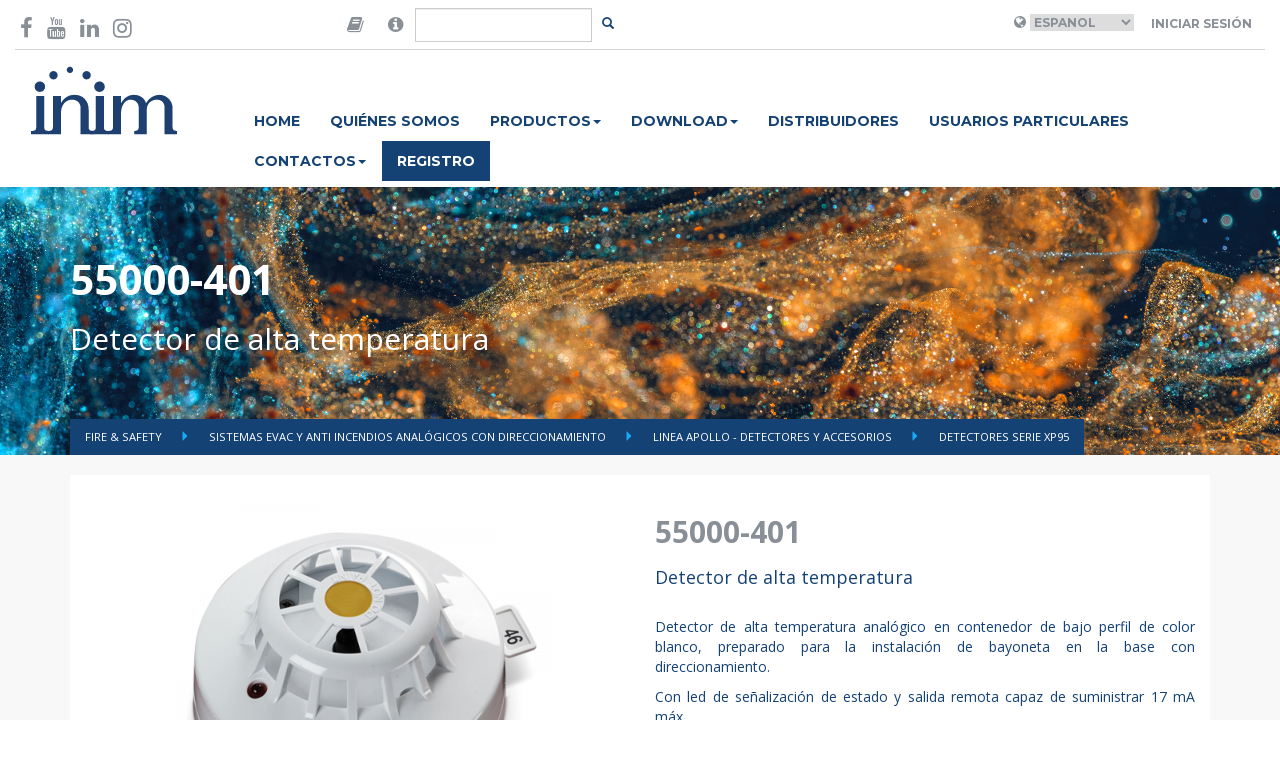

--- FILE ---
content_type: text/html; charset=UTF-8
request_url: https://www.inim.biz/es/linea-apollo-detectores-y-accesorios/sistemas-analogicos-con-direccionamiento/deteccion-de-incendios/detectores-serie-xp95/55000-401
body_size: 7217
content:


<!doctype html>
<html lang="en">
    <head>

        <script id="Cookiebot" src="https://consent.cookiebot.com/uc.js" data-cbid="b88e4a90-cc78-4ee0-ae34-8e395b4f941a" data-blockingmode="auto" type="text/javascript"></script>

        <meta charset="utf-8">
        <meta name="viewport" content="width=device-width, initial-scale=1.0">
        <meta http-equiv="X-UA-Compatible" content="IE=edge">

        <meta name="title" content="55000-401">
    
        <meta name="description" content="Detector de alta temperatura analógico en contenedor de bajo perfil de color blanco, preparado para la instalación de bayoneta en la base con direccionamiento. Con led de señalización de...">
    
        <meta name="image" content="https://www.inim.biz/upload/files/5a22f253abcae.png">
    

        <meta property="twitter:card" content="Passion for Security">
    <meta property="twitter:site" content="@InimElectronics">
    <meta property="twitter:title" content="55000-401">
    <meta property="twitter:description" content="Detector de alta temperatura analógico en contenedor de bajo perfil de color blanco, preparado para la instalación de bayoneta en la base con direccionamiento. Con led de señalización de...">
    <meta property="twitter:creator" content="@InimElectronics">
    <meta property="twitter:image:src" content="https://www.inim.biz/upload/files/5a22f253abcae.png">
    <meta property="twitter:domain" content="www.inim.biz">
    
        <meta property="og:url" content="https://www.inim.biz/es/linea-apollo-detectores-y-accesorios/sistemas-analogicos-con-direccionamiento/deteccion-de-incendios/detectores-serie-xp95/55000-401">
    <meta property="og:title" content="55000-401">
    <meta property="og:description" content="Detector de alta temperatura analógico en contenedor de bajo perfil de color blanco, preparado para la instalación de bayoneta en la base con direccionamiento. Con led de señalización de...">
    <meta property="og:type" content="website">
    <meta property="og:image" content="https://www.inim.biz/upload/files/5a22f253abcae.png">
    <meta property="og:site_name" content="Inim Electronics">
    

        <link rel="icon" type="image/png" href="https://www.inim.biz/assets/images/favicon.png">
        <title>
                         55000-401
                    </title>
                <link rel="canonical" href="https://www.inim.biz/es/linea-apollo-detectores-y-accesorios/sistemas-analogicos-con-direccionamiento/deteccion-de-incendios/detectores-serie-xp95/55000-401" />
        
                                <link rel="alternate" hreflang="it" href="https://www.inim.biz/it/linea-apollo-rivelatori-e-accessori/sistemi-analogici-indirizzati/antincendio/rivelatori-serie-xp95/55000-401" />
                        <link rel="alternate" hreflang="en" href="https://www.inim.biz/en/apollo-line-detectors-and-accessories/analogic-systems-addressed/fire-detection/xp95-series-detectors/55000-401" />
                        <link rel="alternate" hreflang="es" href="https://www.inim.biz/es/linea-apollo-detectores-y-accesorios/sistemas-analogicos-con-direccionamiento/deteccion-de-incendios/detectores-serie-xp95/55000-401" />
                        <link rel="alternate" hreflang="de" href="https://www.inim.biz/de/linie-apollo-melder-und-zubehoer/adressierbare-analoge-systeme/brandmeldung/melder-serie-xp95/55000-401" />
                        <link rel="alternate" hreflang="fr" href="https://www.inim.biz/fr/ligne-apollo-detecteurs-et-accessoires/systemes-analogiques-adresses/detection-incendie/detecteurs-serie-xp95/55000-401" />
                        <link rel="alternate" hreflang="pt" href="https://www.inim.biz/pt/linha-apollo-detetores-e-acessorios/sistemas-analogicos-enderecados/detecao-de-incendio/detetores-serie-xp95/55000-401" />
            

                            <link rel="alternate" hreflang="x-default" href="https://www.inim.biz/it/linea-apollo-rivelatori-e-accessori/sistemi-analogici-indirizzati/antincendio/rivelatori-serie-xp95/55000-401" />
                    
                        <link href="https://www.inim.biz/assets/css/inim-www.css" rel="stylesheet">
                <link href="https://www.inim.biz/assets/css/inim-custom.css" rel="stylesheet">
                <link href="https://www.inim.biz/bower_components/font-awesome/css/font-awesome.min.css" rel="stylesheet">
                <link href="https://www.inim.biz/bower_components/slick-carousel/slick/slick.min.css" rel="stylesheet">
                <link href="https://www.inim.biz/bower_components/featherlight/release/featherlight.min.css" rel="stylesheet">
                <link href="https://www.inim.biz/bower_components/featherlight/release/featherlight.gallery.min.css" rel="stylesheet">
                <link href="https://www.inim.biz/bower_components/jquery.mb.ytplayer/dist/css/jquery.mb.YTPlayer.min.css" rel="stylesheet">
                <link href="https://my.inimcloud.com/css/icomoon.css" rel="stylesheet">
                
                        <script src="https://www.inim.biz/bower_components/jquery/dist/jquery.min.js"></script>
                <script src="https://www.inim.biz/bower_components/bootstrap-sass/assets/javascripts/bootstrap.min.js"></script>
                <script src="https://www.inim.biz/bower_components/slick-carousel/slick/slick.min.js"></script>
                <script src="https://www.inim.biz/bower_components/typeahead.js/dist/typeahead.bundle.min.js"></script>
                <script src="https://www.inim.biz/bower_components/featherlight/release/featherlight.min.js"></script>
                <script src="https://www.inim.biz/bower_components/featherlight/release/featherlight.gallery.min.js"></script>
                <script src="https://www.inim.biz/bower_components/jquery.mb.ytplayer/dist/jquery.mb.YTPlayer.min.js"></script>
                <script src="https://www.inim.biz/assets/js/www.js"></script>
                
        <script type="text/javascript">
        var BASE_URL = 'https://www.inim.biz';
        var ENABLE_GTM = true;


        
        
                
        
            
            var inimDatalayer = {"country":null,"language":"es","pageType":"prodotto","userID":"not_logged","userType":""};

            if( ENABLE_GTM ) {
                window.dataLayer = window.dataLayer || [];
                window.dataLayer.push(inimDatalayer);
            }
            else {
                console.log('GTM DISABLED - Datalayer Page', inimDatalayer);
            }

           
            
        </script>
        

        <!-- Google Tag Manager -->
        <script>(function(w,d,s,l,i){w[l]=w[l]||[];w[l].push({'gtm.start':
        new Date().getTime(),event:'gtm.js'});var f=d.getElementsByTagName(s)[0],
        j=d.createElement(s),dl=l!='dataLayer'?'&l='+l:'';j.async=true;j.src=
        'https://www.googletagmanager.com/gtm.js?id='+i+dl;f.parentNode.insertBefore(j,f);
        })(window,document,'script','dataLayer','GTM-P4NXD32');</script>
        <!-- End Google Tag Manager -->
        <!-- Google tag (gtag.js) -->
        <script async src="https://www.googletagmanager.com/gtag/js?id=AW-11056510139"></script>
        <script>window.dataLayer = window.dataLayer || []; function gtag(){dataLayer.push(arguments);} gtag('js', new Date()); gtag('config', 'AW-11056510139');</script>
        <!-- End Google tag (gtag.js) -->

                    </head>
    <body class="istituzionale-product"
>

        <!-- Facebook Pixel Code -->

        <script>

        !function(f,b,e,v,n,t,s)

        {if(f.fbq)return;n=f.fbq=function(){n.callMethod?

        n.callMethod.apply(n,arguments):n.queue.push(arguments)};

        if(!f._fbq)f._fbq=n;n.push=n;n.loaded=!0;n.version='2.0';

        n.queue=[];t=b.createElement(e);t.async=!0;

        t.src=v;s=b.getElementsByTagName(e)[0];

        s.parentNode.insertBefore(t,s)}(window,document,'script',

        'https://connect.facebook.net/en_US/fbevents.js');

        fbq('init', '600881347675667');

        fbq('track', 'PageView');

        </script>

        <noscript>

        <img height="1" width="1"

        src="https://www.facebook.com/tr?id=600881347675667&ev=PageView

        &noscript=1"/>

        </noscript>

        <!-- End Facebook Pixel Code -->
                
        
        <div class="sticky-header">
            <div class="container-wide" id="header-container">
	<header class="top">

	<div class="row">
		<div class="col-sm-3">
			<div class="social-icons vcenter">
				<a href="https://www.facebook.com/InimElectronics" target="_blank"  data-gtm-event='{ "event":"GAevent", "eventID": "08", "eventCategory": "header", "eventAction": "social", "eventLabel": "facebook" }'><i class="fa fa-facebook-f" aria-hidden="true"></i></a>
				
				<a href="https://www.youtube.com/channel/UCbY1fYA_1MOcpyc2T8rDMBQ?view_as=subscriber" target="_blank"  data-gtm-event='{ "event":"GAevent", "eventID": "08", "eventCategory": "header", "eventAction": "social", "eventLabel": "youtube" }'><i class="fa fa-youtube" aria-hidden="true"></i></a>
				<a href="https://it.linkedin.com/company/inim-electronics" target="_blank"  data-gtm-event='{ "event":"GAevent", "eventID": "08", "eventCategory": "header", "eventAction": "social", "eventLabel": "linkedin" }'><i class="fa fa-linkedin" aria-hidden="true"></i></a>
				<a href="https://www.instagram.com/inimelectronics" target="_blank"  data-gtm-event='{ "event":"GAevent", "eventID": "08", "eventCategory": "header", "eventAction": "social", "eventLabel": "instagram" }'><i class="fa fa-instagram" aria-hidden="true"></i></a>
			</div>
		</div>
		<div class="col-sm-3 flex-center">
			<div class="search-area">

			<form method="POST" action="https://www.inim.biz/search" accept-charset="UTF-8" id="form-search" class="form-inline form-search"><input name="_token" type="hidden" value="6ytE0Mm1kL6LrYzAO5pZOSFGztqITuhQL5ndn8Ta">

				<div class="input-group">

					<span class="input-group-addon">
						<i class="fa fa-book"  data-toggle="popover" data-placement="bottom" data-content="Are you looking for manuals in your language and our web site do not forecast your language? Then go to the version of the website in English, open the datasheet of the desired product and click-on the 'Manuals' tab, there you will find the manual in your language!" style="font-size:18px;"></i>
					</span>
					<span class="input-group-addon">
						<i class="fa fa-info-circle"  data-toggle="popover" data-placement="bottom" data-content="¿Está buscando certificados, declaraciones de rendimiento, declaraciones de conformidad u otra documentación del producto?" style="font-size:18px;"></i>
					</span>
					<input type="text" class="form-control" id="input-search" name="query"/>
					<span class="input-group-btn">
						<button class="btn btn-transparent btn-sm" id="btn-search"></button>
					</span>
				</div>
			</form>
			</div>
		</div>

		<div class="col-sm-6 right-section ">
			<div class="user-area">
									<i class="fa fa-globe" aria-hidden="true"></i>
					<select name="language" id="language_selector">
											<option  value="it"  >Italiano</option>
											<option  value="en"  >English</option>
											<option selected value="es"  >Espanol</option>
											<option  value="de"  >Deutsch</option>
											<option  value="fr"  >Français</option>
											<option  value="pt"  >Português</option>
										</select>
				
									<a class="btn btn-transparent" href="https://www.inim.biz/rpc/jwt/authenticate">Iniciar sesión</a>
							</div>



		</div>
	</div>

	</header>
</div>
<script>
	$(document).ready(function(){
		$('#language_selector').change(function(){

			var selected_language = $('#language_selector :selected').val();
			var payload = { "event":"GAevent", "eventID": "08", "eventCategory": "header", "eventAction": "lingua", "eventLabel": selected_language };

			window.gtmEvent(payload);


			window.location.href = 'https://www.inim.biz/' + $(this).val();
		});

		$('#btn-search').click(function(e){
			e.preventDefault();
			var btn = $(e.target);
			var input = $('#input-search');

			if(btn.hasClass('btn-transparent')){
				// visualizzo il form
				btn.removeClass('btn-transparent');
				btn.addClass('btn-primary');
				input.removeClass('hidden');
				input.focus();
			}
			else{
				// TODO: implementare la ricerca
				$('#form-search').submit();
			}
		});

		var searchResults = new Bloodhound({
		  datumTokenizer: Bloodhound.tokenizers.obj.whitespace('value'),
		  queryTokenizer: Bloodhound.tokenizers.whitespace,
		  //prefetch: '../data/films/post_1960.json',
		  remote: {
		    url: 'https://www.inim.biz/rpc/search/typeahead?s=%QUERY',
		    wildcard: '%QUERY'
		  }
		});

		$('#form-search #input-search').typeahead(null, {
		  name: 'results',
		  display: 'title',
		  hint: false,
		  source: searchResults,
		  templates: {

		    empty: [
		      '<div class="tt-no-results">',
		        'No se encontró ningún resultado',
		      '</div>'
		    ].join('\n'),

		    suggestion:  function(data){ return '<div class="tt-suggestion"><a href="' + data.link + '">' + data.title + '</a></div>'; }
		  }
		});


	});
</script>
            <div class="container-wide" id="navbar-container">
	<nav class="navbar navbar-inim">
		<div class="">
			<div class="col-sm-2">
				<div class="navbar-header">
					<div class="logo-container">
				
						<a href="https://www.inim.biz" data-gtm-event='{ "event":"GAevent", "eventID": "08", "eventCategory": "header", "eventAction": "menu", "eventLabel": "home" }'>
                            
                            <img height="69" src="https://www.inim.biz/assets/images/logo-inim.svg">

                        </a>
					</div>
					<button type="button" class="navbar-toggle collapsed" data-toggle="collapse" data-target="#inim-navbar-collapse" aria-expanded="false">
				        <span class="sr-only">Toggle navigation</span>
				        <i class="fa fa-bars" aria-hidden="true"></i>
				      </button>
				</div>

			</div>
			<div class="col-sm-10">

				<div class="collapse navbar-collapse" id="inim-navbar-collapse">
					<ul class="nav navbar-nav"><li rel="36" data-gtm-event='{ "event":"GAevent", "eventID": "08", "eventCategory": "header", "eventAction": "menu", "eventLabel": "home" }'><a href="https://www.inim.biz/?lang=3">Home</a></li><li rel="37" data-gtm-event='{ "event":"GAevent", "eventID": "08", "eventCategory": "header", "eventAction": "menu", "eventLabel": "chi_siamo" }'><a href="https://www.inim.biz/es/paginas/quienes-somos">QUIÉNES SOMOS</a></li><li class="dropdown"  rel="38"><a href="#" class="dropdown-toggle" data-toggle="dropdown" role="button" aria-haspopup="true" aria-expanded="false">PRODUCTOS<span class="caret"></span></a><ul class="dropdown-menu"><li rel="39" data-gtm-event='{ "event":"GAevent", "eventID": "08", "eventCategory": "header", "eventAction": "menu", "eventLabel": "prodotti_antintrusione_e_domotica" }'><a href="https://www.inim.biz/es/intrusion-y-domotica">Security & Comfort</a></li><li rel="41" data-gtm-event='{ "event":"GAevent", "eventID": "08", "eventCategory": "header", "eventAction": "menu", "eventLabel": "prodotti_antincendio" }'><a href="https://www.inim.biz/es/deteccion-de-incendios">Fire & Safety</a></li><li rel="42" data-gtm-event='{ "event":"GAevent", "eventID": "08", "eventCategory": "header", "eventAction": "menu", "eventLabel": "prodotti_illuminazione_di_emergenza" }'><a href="https://www.inim.biz/es/iluminacion-de-emergencia">Emergency Lighting</a></li></ul></li><li class="dropdown"  rel="101"><a href="#" class="dropdown-toggle" data-toggle="dropdown" role="button" aria-haspopup="true" aria-expanded="false">Download<span class="caret"></span></a><ul class="dropdown-menu"><li rel="102" data-gtm-event='{ "event":"GAevent", "eventID": "08", "eventCategory": "header", "eventAction": "menu", "eventLabel": "download_antintrusione_e_domotica" }'><a href="https://www.inim.biz/attachment/browser/1">Security & Comfort</a></li><li rel="103" data-gtm-event='{ "event":"GAevent", "eventID": "08", "eventCategory": "header", "eventAction": "menu", "eventLabel": "download_antincendio" }'><a href="https://www.inim.biz/attachment/browser/49">Fire & Safety</a></li><li rel="104" data-gtm-event='{ "event":"GAevent", "eventID": "08", "eventCategory": "header", "eventAction": "menu", "eventLabel": "download_illuminazione_di_emergenza" }'><a href="https://www.inim.biz/attachment/browser/86">Emergency Lighting</a></li></ul></li><li rel="43" data-gtm-event='{ "event":"GAevent", "eventID": "08", "eventCategory": "header", "eventAction": "menu", "eventLabel": "distributori" }'><a href="https://www.inim.biz/es/paginas/distribuidores">DISTRIBUIDORES</a></li><li rel="45" data-gtm-event='{ "event":"GAevent", "eventID": "08", "eventCategory": "header", "eventAction": "menu", "eventLabel": "news" }'><a href="https://www.inim.biz/es/paginas/usuarios-finales">Usuarios particulares</a></li><li class="dropdown"  rel="46"><a href="#" class="dropdown-toggle" data-toggle="dropdown" role="button" aria-haspopup="true" aria-expanded="false">CONTACTOS<span class="caret"></span></a><ul class="dropdown-menu"><li rel="47" data-gtm-event='{ "event":"GAevent", "eventID": "08", "eventCategory": "header", "eventAction": "menu", "eventLabel": "contatti_richiedi_informazioni" }'><a href="https://www.inim.biz/es/paginas/solicitar-informacion">SOLICITAR INFORMACIÓN</a></li><li rel="48" data-gtm-event='{ "event":"GAevent", "eventID": "08", "eventCategory": "header", "eventAction": "menu", "eventLabel": "contatti_lavora_con_noi" }'><a href="https://jobs.inim.biz/jobs.php ">TRABAJE CON NOSOTROS</a></li></ul></li><li rel="49" class="btn-register" data-gtm-event='{ "event":"GAevent", "eventID": "08", "eventCategory": "header", "eventAction": "menu", "eventLabel": "registrati" }'><a href="https://my.inimcloud.com/choose-profile">REGISTRO</a></li></ul> 
				</div>
			</div>
		</div>
	</nav>
</div>

            
        </div>

        <div class="featured-container">
            
<header class="catalog-header inim-page-header" style="background-image: url(https://www.inim.biz/upload/files/654a483341216.jpg);">
	<!--<div class="overlay" style="background-color: rgba(255, 102, 0, 0.5)">-->
	<div>
	<div class="container">
	<div class="flex-header ">
		<div class="title">
		<h1>55000-401</h1>
		<h2>Detector de alta temperatura</h2>
		</div>
	</div>
	<ul class="breadcrumbs">
			<li class="">  <a href="https://www.inim.biz/es/deteccion-de-incendios"> Fire &amp; Safety </a> </li>
			<li class="">  <a href="https://www.inim.biz/es/deteccion-de-incendios/sistemas-direccionables"> Sistemas EVAC y anti incendios analógicos con direccionamiento </a> </li>
			<li class="">  <a href="https://www.inim.biz/es/sistemas-analogicos-con-direccionamiento/deteccion-de-incendios/linea-apollo-detectores-y-accesorios"> Linea Apollo - Detectores y accesorios </a> </li>
			<li class="active">  <a href="https://www.inim.biz/catalog/108/detectores-serie-xp95"> Detectores Serie XP95 </a> </li>
		</ul>

	</div>
	</div>
</header>
        </div>
 

        <main>
            
            

<div class="product-detail">


	<div class="container">
	<div class="row product-detail-header">
	<div class="col-sm-6">
	
		<figure>

			
			<img src="https://www.inim.biz/upload/cache/500x500_extend/5a22f253abcae.png" class="img-responsive product-image" alt="" title="" id="product-image">
			<figcaption>
													<img rel="https://www.inim.biz/upload/cache/500x500_extend/5a22f253abcae.png" src="https://www.inim.biz/upload/cache/120x120_extend/5a22f253abcae.png" class="product-thumbnail" alt="" title="">
						
				<script>
					$(document).ready(function(){
						$('.product-thumbnail').click(function(e){
							e.preventDefault();
							var src = $(e.target).attr('rel');
							
							if(src != ''){
								$('#product-image').attr('src', src);
							}
						});
					});
				</script>

				
			</figcaption>
		</figure>
		

	</div>
	<div class="col-sm-6">
		<div class="product-description">
			<h2>55000-401</h2>
			<h4>Detector de alta temperatura</h4>	

			<div class="description text-justify"><p>Detector de alta temperatura analógico en contenedor de bajo perfil de color blanco, preparado para la instalación de bayoneta en la base con direccionamiento. </p><p>Con led de señalización de estado y salida remota capaz de suministrar 17 mA máx. </p><p>Construido con protección anti-extracción.<br></p>
</div>

					</div>
	</div>

	
	</div>

	
	

		<div class="col-sm-12">	
	<div class="row product-detail-tabs">
			<ul class="nav nav-tabs inim-tabs" role="tablist">

				
				
								


				   				
				
				
				
								
					   				    			
   									
													
											
													
											
													
						
						<li role="presentation" class=""><a href="#certificazioni-4" aria-controls="certificazioni-4" role="tab" data-toggle="tab">Certificaciones </a></li>

											
													
											
													
											
													
											
													
											
													
											
													
											
													
												    		

				<!-- ROLE_ID || -->

				
				
				
				   				
  			</ul>
				
			<div class="tab-content inim-tab-content">

				
				

				
				
						    		    			
	    							


						

											


						

											


						

												<div role="tabpanel" class="tab-pane inim-pane" id="certificazioni-4">
			    			<div class="catalog-tab-content attachments">
			    				
			    				<!-- ATTACHMENTS LIST -->
<ul class="attachments-list">
			<li>
			
			<div class="name">
				<a data-id="5404" href="https://www.inim.biz/es/files/55000-401-55000-420-certificado-de-aprobacion-lpcb-n-010p-de-02032021-pdf?ref_type=Product&amp;ref_id=263">
				<img src="https://www.inim.biz/assets/images/files_icons/pdf.png" alt="55000-401 - 55000-420 - Certificado de Aprobación LPCB N. 010p de 02/03/2021" class="img-responsive img-filetype"/>
				<strong>55000-401 - 55000-420 - Certificado de Aprobación LPCB N. 010p de 02/03/2021</strong> <small>(File PDF - 570 Kb)</small> <!-- modifica di Corrado -->
				</a>
				
				
							</div>
			<!--div><small>File PDF - 570 Kb</small></div--> <!-- riga commentata da Corrado -->
		</li>
			<li>
			
			<div class="name">
				<a data-id="5403" href="https://www.inim.biz/es/files/55000-401-certificado-de-constancia-de-las-prestaciones-n-2531-cpr-csp10916-de-09102019-pdf?ref_type=Product&amp;ref_id=263">
				<img src="https://www.inim.biz/assets/images/files_icons/pdf.png" alt="55000-401 - Certificado de Constancia de las Prestaciones N. 2531-CPR-CSP10916 de 09/10/2019" class="img-responsive img-filetype"/>
				<strong>55000-401 - Certificado de Constancia de las Prestaciones N. 2531-CPR-CSP10916 de 09/10/2019</strong> <small>(File PDF - 851 Kb)</small> <!-- modifica di Corrado -->
				</a>
				
				
							</div>
			<!--div><small>File PDF - 851 Kb</small></div--> <!-- riga commentata da Corrado -->
		</li>
			<li>
			
			<div class="name">
				<a data-id="8145" href="https://www.inim.biz/es/files/55000-401-declaracion-de-las-prestaciones-n-2531-cpr-csp10916-de-08032021-pdf?ref_type=Product&amp;ref_id=263">
				<img src="https://www.inim.biz/assets/images/files_icons/pdf.png" alt="55000-401 - Declaración de las Prestaciones N. 2531-CPR-CSP10916 de 08/03/2021" class="img-responsive img-filetype"/>
				<strong>55000-401 - Declaración de las Prestaciones N. 2531-CPR-CSP10916 de 08/03/2021</strong> <small>(File PDF - 857 Kb)</small> <!-- modifica di Corrado -->
				</a>
				
				
							</div>
			<!--div><small>File PDF - 857 Kb</small></div--> <!-- riga commentata da Corrado -->
		</li>
			<li>
			
			<div class="name">
				<a data-id="9631" href="https://www.inim.biz/es/files/previdia-certificado-de-conformidad-imq-con-la-norma-en-54-13-n-1767-de-17062024-pdf?ref_type=Product&amp;ref_id=263">
				<img src="https://www.inim.biz/assets/images/files_icons/pdf.png" alt="PREVIDIA - Certificado de Conformidad IMQ con la norma EN 54-13 N. 1767 de 13/11/2024" class="img-responsive img-filetype"/>
				<strong>PREVIDIA - Certificado de Conformidad IMQ con la norma EN 54-13 N. 1767 de 13/11/2024</strong> <small>(File PDF - 594 Kb)</small> <!-- modifica di Corrado -->
				</a>
				
				
							</div>
			<!--div><small>File PDF - 594 Kb</small></div--> <!-- riga commentata da Corrado -->
		</li>
			<li>
			
			<div class="name">
				<a data-id="8146" href="https://www.inim.biz/es/files/xp95series-declaracion-de-conformidad-ue-de-08022021-pdf?ref_type=Product&amp;ref_id=263">
				<img src="https://www.inim.biz/assets/images/files_icons/pdf.png" alt="XP95series - Declaración de Conformidad UE de 08/02/2021" class="img-responsive img-filetype"/>
				<strong>XP95series - Declaración de Conformidad UE de 08/02/2021</strong> <small>(File PDF - 806 Kb)</small> <!-- modifica di Corrado -->
				</a>
				
				
							</div>
			<!--div><small>File PDF - 806 Kb</small></div--> <!-- riga commentata da Corrado -->
		</li>
	</ul>
			    			</div>

			    		</div>
			    							


						

											


						

											


						

											


						

											


						

											


						

											


						

												    		
	    						
								
				  
	    		

				
	    		<!--
	    		<div role="tabpanel" class="tab-pane inim-pane" id="specifications">
	    			<div class="specifications"></div>
	    			
	    		</div> 
	    		<div role="tabpanel" class="tab-pane inim-pane" id="accessories">
	    			<div class="description">TBD</div>
	    			
	    		</div>
	    		<div role="tabpanel" class="tab-pane inim-pane" id="order_codes">
	    			<div class="order_codes"></div>
	    			
	    		</div>
	    		-->
	  		</div>


	  		<script>
				$(document).ready(function(){
					$('.inim-tabs a:first').tab('show');
				});
			</script>


		</div>
	</div>

		
   	
   	<div class="products-grid-big">
	<div class="container">
				<h3>Productos relacionados</h3>
		
		<div class="row">
														<div class="col-sm-3 col-xs-6">
					<div class="product-grid-item" style="">



						


						<a href="https://www.inim.biz/es/linea-apollo-detectores-y-accesorios/sistemas-analogicos-con-direccionamiento/deteccion-de-incendios/detectores-serie-xp95/45681-284?ref=108" >
							<div class="overlay">

								<i class="fa fa-angle-right" aria-hidden="true"></i>

							</div>
						</a>
						<figure>
														<a href="https://www.inim.biz/es/linea-apollo-detectores-y-accesorios/sistemas-analogicos-con-direccionamiento/deteccion-de-incendios/detectores-serie-xp95/45681-284?ref=108">
								<img src="https://www.inim.biz/upload/cache/500x500_extend/5a55393eb196d.png" class="img-responsive" alt="" title="">
							</a>

							<figcaption>
								<h3>45681-284</h3>
							</figcaption>
						</figure>

					</div>
				</div>
																		<div class="col-sm-3 col-xs-6">
					<div class="product-grid-item" style="">



						


						<a href="https://www.inim.biz/es/linea-apollo-detectores-y-accesorios/sistemas-direccionables/deteccion-de-incendios/detectores-serie-xp95/55000-420?ref=108" >
							<div class="overlay">

								<i class="fa fa-angle-right" aria-hidden="true"></i>

							</div>
						</a>
						<figure>
														<a href="https://www.inim.biz/es/linea-apollo-detectores-y-accesorios/sistemas-direccionables/deteccion-de-incendios/detectores-serie-xp95/55000-420?ref=108">
								<img src="https://www.inim.biz/upload/cache/500x500_extend/5a22f1f177924.png" class="img-responsive" alt="" title="">
							</a>

							<figcaption>
								<h3>55000-420</h3>
							</figcaption>
						</figure>

					</div>
				</div>
																		<div class="col-sm-3 col-xs-6">
					<div class="product-grid-item" style="">



						


						<a href="https://www.inim.biz/es/linea-apollo-detectores-y-accesorios/sistemas-analogicos-con-direccionamiento/deteccion-de-incendios/detectores-serie-xp95/45681-242?ref=108" >
							<div class="overlay">

								<i class="fa fa-angle-right" aria-hidden="true"></i>

							</div>
						</a>
						<figure>
														<a href="https://www.inim.biz/es/linea-apollo-detectores-y-accesorios/sistemas-analogicos-con-direccionamiento/deteccion-de-incendios/detectores-serie-xp95/45681-242?ref=108">
								<img src="https://www.inim.biz/upload/cache/500x500_extend/5a22f85775ca3.png" class="img-responsive" alt="" title="">
							</a>

							<figcaption>
								<h3>45681-242</h3>
							</figcaption>
						</figure>

					</div>
				</div>
																		<div class="col-sm-3 col-xs-6">
					<div class="product-grid-item" style="">



						


						<a href="https://www.inim.biz/es/linea-apollo-detectores-y-accesorios/sistemas-analogicos-con-direccionamiento/deteccion-de-incendios/detectores-serie-discovery/45681-210?ref=108" >
							<div class="overlay">

								<i class="fa fa-angle-right" aria-hidden="true"></i>

							</div>
						</a>
						<figure>
														<a href="https://www.inim.biz/es/linea-apollo-detectores-y-accesorios/sistemas-analogicos-con-direccionamiento/deteccion-de-incendios/detectores-serie-discovery/45681-210?ref=108">
								<img src="https://www.inim.biz/upload/cache/500x500_extend/5a22f7a9e4263.png" class="img-responsive" alt="" title="">
							</a>

							<figcaption>
								<h3>45681-210</h3>
							</figcaption>
						</figure>

					</div>
				</div>
									</div>
	</div>
</div>
   	


	</div>
	</div>







            
        </main>

        <div class="other-container">
                    </div>


        <footer class="footer-main">
	<div class="container">
		<div class="row">
			<div class="col-sm-4">
				<ul>
					<li><a href="/es/paginas/instaladores" data-gtm-event="{%22event%22:%22GAevent%22,%22eventID%22:%2209%22,%22eventCategory%22:%22footer%22,%22eventAction%22:%22voci%22,%22eventLabel%22:%22area_installatore%22}">Área de instaladores</a></li>
					<li><a href="/es/paginas/disenadores" data-gtm-event="{%22event%22:%22GAevent%22,%22eventID%22:%2209%22,%22eventCategory%22:%22footer%22,%22eventAction%22:%22voci%22,%22eventLabel%22:%22area_progettista%22}">Área de diseñadores</a></li>
					<li><a href="/es/paginas/usuarios-finales" data-gtm-event="{%22event%22:%22GAevent%22,%22eventID%22:%2209%22,%22eventCategory%22:%22footer%22,%22eventAction%22:%22voci%22,%22eventLabel%22:%22area_privato%22}">Área de usuarios finales</a></li><li><a href="https://drive.inimcloud.com" target="_blank">Área de Distribuidores</a><br></li>
					<li><a href="https://www.inim.biz/certificaciones" data-gtm-event="{%22event%22:%22GAevent%22,%22eventID%22:%2209%22,%22eventCategory%22:%22footer%22,%22eventAction%22:%22voci%22,%22eventLabel%22:%22certificazioni%22}">Certificaciones</a></li><li><a href="https://www.inim.biz/waste-disposal-information" target="_blank">Waste disposal</a></li>

				</ul>
			</div>
			<div class="col-sm-4">
				<ul>
					<li><a href="/es/paginas/politica-de-privacidad#informativa-sitios-inim" target="_blank" data-gtm-event="{%22event%22:%22GAevent%22,%22eventID%22:%2209%22,%22eventCategory%22:%22footer%22,%22eventAction%22:%22voci%22,%22eventLabel%22:%22privacy_policy%22}">Política de privacidad</a></li>
                    <li><a href="/es/paginas/condiciones-generales" target="_blank" data-gtm-event="{%22event%22:%22GAevent%22,%22eventID%22:%2209%22,%22eventCategory%22:%22footer%22,%22eventAction%22:%22voci%22,%22eventLabel%22:%22condizioni_di_utilizzo%22}">Condiciones de uso</a></li>
					<li><a href="/es/cookies-policy" target="_blank" data-gtm-event="{%22event%22:%22GAevent%22,%22eventID%22:%2209%22,%22eventCategory%22:%22footer%22,%22eventAction%22:%22voci%22,%22eventLabel%22:%22cookie_policy%22}">Política de cookies</a></li>
                    <li><a href="/cloud" data-gtm-event="{%22event%22:%22GAevent%22,%22eventID%22:%2209%22,%22eventCategory%22:%22footer%22,%22eventAction%22:%22voci%22,%22eventLabel%22:%22inim_cloud%22}">Inim Cloud</a></li>
                    <li><a href="/dns" data-gtm-event="{%22event%22:%22GAevent%22,%22eventID%22:%2209%22,%22eventCategory%22:%22footer%22,%22eventAction%22:%22voci%22,%22eventLabel%22:%22inim_dns%22}">Inim DNS</a></li><li><a href="https://www.inim.biz/my/login" data-gtm-event="{%22event%22:%22GAevent%22,%22eventID%22:%2209%22,%22eventCategory%22:%22footer%22,%22eventAction%22:%22voci%22,%22eventLabel%22:%22accedi%22}">Iniciar sesión</a></li>
				</ul>
			</div>
			<div class="col-sm-4">
				<div class="company_info"><b>
				INIM ELECTRONICS </b><strong>Unipersonale </strong><b>S.r.l</b></div><div class="company_info"><div class="company_info">Via Dei Lavoratori, 10 - Località Centobuchi<br></div><div class="company_info">63076 Monteprandone (AP) - ITALIA<br></div><div class="company_info">T: +39 0735 705007<br></div><div class="company_info">F: +39 0735 704912<br>
</div></div>

			</div>
		</div>
		<hr>

		<div class="row">
			<div class="col-sm-12">

				<div class="social-icons pull-right">
					<a href="https://www.facebook.com/InimElectronics" target="_blank" data-gtm-event="{%22event%22:%22GAevent%22,%22eventID%22:%2209%22,%22eventCategory%22:%22footer%22,%22eventAction%22:%22social%22,%22eventLabel%22:%22facebook%22}"><i class="fa fa-facebook-f" aria-hidden="true"></i></a>
					<a href="https://www.youtube.com/channel/UCbY1fYA_1MOcpyc2T8rDMBQ?view_as=subscriber" target="_blank" data-gtm-event="{%22event%22:%22GAevent%22,%22eventID%22:%2209%22,%22eventCategory%22:%22footer%22,%22eventAction%22:%22social%22,%22eventLabel%22:%22youtube%22}"><i class="fa fa-youtube" aria-hidden="true"></i></a>
					<a href="https://www.linkedin.com/company/inim-electronics/mycompany/" target="_blank" data-gtm-event="{%22event%22:%22GAevent%22,%22eventID%22:%2209%22,%22eventCategory%22:%22footer%22,%22eventAction%22:%22social%22,%22eventLabel%22:%22linkedin%22}"><i class="fa fa-linkedin" aria-hidden="true"></i></a>
					<a href="https://www.instagram.com/inim_evolvingprotection/" target="_blank" data-gtm-event="{%22event%22:%22GAevent%22,%22eventID%22:%2209%22,%22eventCategory%22:%22footer%22,%22eventAction%22:%22social%22,%22eventLabel%22:%22instagram%22}"><i class="fa fa-instagram" aria-hidden="true"></i></a>

				</div>

				<p>Copyright © 2024 Inim Electronics. Todos los derechos reservados. Número de identificación tributaria y NIF 01855460448 </p>
				
				
			</div>
		</div>
	</div>

</footer>        
          </body>
</html>


--- FILE ---
content_type: image/svg+xml
request_url: https://www.inim.biz/assets/images/logo-inim.svg
body_size: 4926
content:
<?xml version="1.0" encoding="utf-8"?>
<svg viewBox="0 0 102 48" fill="none" xmlns="http://www.w3.org/2000/svg">
  <path d="M3.58932 20.9141H9.17465V42.6073C9.17465 43.5728 9.41978 44.2426 9.90127 44.6166C10.3828 44.9906 11.2407 45.182 12.4576 45.182H12.5101V47.4783H0V45.182H0.376441C1.55829 45.182 2.38996 44.9906 2.87146 44.6166C3.36171 44.2426 3.59808 43.5032 3.59808 42.3898V20.9141H3.58932Z" fill="#1E4070" transform="matrix(1, 0, 0, 1, 0, 4.440892098500626e-16)"/>
  <path d="M6.15959 10.7812C7.16775 10.7812 8.01811 11.1327 8.71068 11.8355C9.41201 12.5383 9.75391 13.3983 9.75391 14.434C9.75391 15.4697 9.40324 16.2742 8.71068 16.977C8.01811 17.6798 7.15898 18.0312 6.15959 18.0312C5.16019 18.0312 4.2923 17.6798 3.57343 16.977C2.85457 16.265 2.50391 15.4235 2.50391 14.434C2.50391 13.4445 2.86334 12.5475 3.57343 11.8355C4.2923 11.1234 5.15143 10.7812 6.15959 10.7812Z" fill="#1E4070" transform="matrix(1, 0, 0, 1, 0, 4.440892098500626e-16)"/>
  <path d="M15.5832 3.51172C16.3886 3.51172 17.0714 3.80095 17.6229 4.37009C18.1745 4.93923 18.4634 5.62966 18.4634 6.46004C18.4634 7.29043 18.1832 7.94354 17.6229 8.51268C17.0627 9.08181 16.3798 9.36172 15.5832 9.36172C14.7865 9.36172 14.0949 9.08181 13.5171 8.51268C12.9481 7.94354 12.6592 7.26244 12.6592 6.46004C12.6592 5.65765 12.9481 4.9299 13.5171 4.37009C14.0949 3.79162 14.7778 3.51172 15.5832 3.51172Z" style="fill: rgb(30, 64, 112);" transform="matrix(1, 0, 0, 1, 0, 4.440892098500626e-16)"/>
  <path d="M38.5021 3.51172C39.2988 3.51172 39.9904 3.80095 40.5419 4.37009C41.1022 4.93923 41.3823 5.62966 41.3823 6.46004C41.3823 7.29043 41.1022 7.94354 40.5419 8.51268C39.9904 9.08181 39.2988 9.36172 38.5021 9.36172C37.7055 9.36172 37.0139 9.08181 36.4361 8.51268C35.867 7.94354 35.5781 7.26244 35.5781 6.46004C35.5781 5.65765 35.867 4.9299 36.4361 4.37009C37.0139 3.79162 37.6967 3.51172 38.5021 3.51172Z" style="fill: rgb(30, 64, 112);" transform="matrix(1, 0, 0, 1, 0, 4.440892098500626e-16)"/>
  <path d="M26.9552 0.519531C27.5642 0.519531 28.0662 0.728287 28.4941 1.1545C28.9138 1.58071 29.1278 2.0939 29.1278 2.72017C29.1278 3.34644 28.9138 3.82484 28.4941 4.25105C28.0744 4.67726 27.5642 4.88601 26.9552 4.88601C26.3462 4.88601 25.8359 4.66856 25.3997 4.25105C24.9718 3.82484 24.7578 3.32034 24.7578 2.72017C24.7578 2.11999 24.9718 1.58071 25.3997 1.1545C25.8277 0.728287 26.3462 0.519531 26.9552 0.519531V0.519531Z" style="fill: rgb(30, 64, 112);" transform="matrix(1, 0, 0, 1, 0, 4.440892098500626e-16)"/>
  <path d="M20.7743 47.4704H11.8535V45.1741H12.4488C14.2785 45.1741 15.189 44.3043 15.189 42.5473V20.9149H20.7743V25.7337C23.0154 21.95 26.1145 20.0625 30.0628 20.0625C33.1005 20.0625 35.4993 21.028 37.2589 22.959C39.0185 24.8813 39.894 27.3255 39.894 30.2916V42.5473C39.894 44.2956 40.8045 45.1741 42.6341 45.1741H43.2207V47.4704H34.3087V29.3261C34.3087 27.5081 33.7746 26.0642 32.7154 25.0118C31.6473 23.9593 30.2291 23.4287 28.4607 23.4287C26.2896 23.4287 24.4862 24.2376 23.0417 25.8381C21.5272 27.5516 20.7655 29.8479 20.7655 32.7444V47.4617L20.7743 47.4704Z" fill="#1E4070" transform="matrix(1, 0, 0, 1, 0, 4.440892098500626e-16)"/>
  <path d="M44.8755 20.9141H50.4608V42.6073C50.4608 43.5728 50.6972 44.2426 51.1874 44.6166C51.6689 44.9906 52.5268 45.182 53.7437 45.182H53.7962V47.4783H41.2861V45.182H41.6538C42.8357 45.182 43.6673 44.9906 44.1488 44.6166C44.6303 44.2426 44.8667 43.5032 44.8667 42.3898V20.9141H44.8755Z" fill="#1E4070" transform="matrix(1, 0, 0, 1, 0, 4.440892098500626e-16)"/>
  <path d="M47.4325 10.7812C48.4395 10.7812 49.2888 11.1327 49.9893 11.8355C50.681 12.5383 51.0312 13.3983 51.0312 14.434C51.0312 15.4697 50.681 16.2742 49.9893 16.977C49.2888 17.6798 48.4395 18.0312 47.4325 18.0312C46.4256 18.0312 45.5675 17.6798 44.8582 16.977C44.1402 16.265 43.7812 15.4235 43.7812 14.434C43.7812 13.4445 44.1402 12.5475 44.8582 11.8355C45.5762 11.1234 46.4343 10.7812 47.4325 10.7812Z" fill="#1E4070" transform="matrix(1, 0, 0, 1, 0, 4.440892098500626e-16)"/>
  <path d="M92.4034 28.7433C92.4034 27.1341 91.9306 25.8555 90.9764 24.89C90.0221 23.9245 88.7002 23.4374 87.0106 23.4374C85.1022 23.4374 83.4826 24.0724 82.1519 25.3423C80.8212 26.6122 80.1559 28.2214 80.1559 30.1872V47.4704H71.419V45.1741H71.7954C73.6513 45.1741 74.5793 44.3043 74.5793 42.5473V29.3261C74.5793 27.5081 74.0453 26.0642 72.986 25.0118C71.9267 23.9593 70.5085 23.4287 68.7489 23.4287C67.1293 23.4287 65.6848 24.2376 64.4329 25.8381C63.0322 27.6647 62.3231 29.961 62.3231 32.7444V47.4617H53.1484V45.1654H53.4636C54.6805 45.1654 55.5296 44.9741 56.0111 44.5827C56.4926 44.1912 56.7378 43.5128 56.7378 42.5473V20.9149H62.3143V25.7337H62.4281C64.6518 21.95 67.567 20.0625 71.1563 20.0625C73.3099 20.0625 75.1659 20.6105 76.7066 21.7239C78.1424 22.7589 79.0966 24.1245 79.5693 25.8468C82.0819 21.9935 85.2422 20.0712 89.0504 20.0712C91.239 20.0712 93.235 20.8888 95.0297 22.5328C97.0082 24.3507 97.9974 26.6035 97.9974 29.2739V42.556C97.9974 44.3043 98.9254 45.1828 100.79 45.1828H101.009V47.4791H92.4121V28.752L92.4034 28.7433Z" fill="#1E4070" transform="matrix(1, 0, 0, 1, 0, 4.440892098500626e-16)"/>
</svg>

--- FILE ---
content_type: application/javascript
request_url: https://www.inim.biz/assets/js/www.js
body_size: 6300
content:
!function(t){function n(r){if(e[r])return e[r].exports;var o=e[r]={i:r,l:!1,exports:{}};return t[r].call(o.exports,o,o.exports,n),o.l=!0,o.exports}var e={};return n.m=t,n.c=e,n.i=function(t){return t},n.d=function(t,n,e){Object.defineProperty(t,n,{configurable:!1,enumerable:!0,get:e})},n.n=function(t){var e=t&&t.__esModule?function(){return t["default"]}:function(){return t};return n.d(e,"a",e),e},n.o=function(t,n){return Object.prototype.hasOwnProperty.call(t,n)},n.p="",n(n.s=67)}([function(t,n){var e=t.exports="undefined"!=typeof window&&window.Math==Math?window:"undefined"!=typeof self&&self.Math==Math?self:Function("return this")();"number"==typeof __g&&(__g=e)},function(t,n){var e={}.hasOwnProperty;t.exports=function(t,n){return e.call(t,n)}},function(t,n,e){t.exports=!e(10)(function(){return 7!=Object.defineProperty({},"a",{get:function(){return 7}}).a})},function(t,n,e){var r=e(4),o=e(12);t.exports=e(2)?function(t,n,e){return r.f(t,n,o(1,e))}:function(t,n,e){return t[n]=e,t}},function(t,n,e){var r=e(8),o=e(29),i=e(23),u=Object.defineProperty;n.f=e(2)?Object.defineProperty:function(t,n,e){if(r(t),n=i(n,!0),r(e),o)try{return u(t,n,e)}catch(c){}if("get"in e||"set"in e)throw TypeError("Accessors not supported!");return"value"in e&&(t[n]=e.value),t}},function(t,n,e){var r=e(48),o=e(14);t.exports=function(t){return r(o(t))}},function(t,n,e){var r=e(21)("wks"),o=e(13),i=e(0).Symbol,u="function"==typeof i,c=t.exports=function(t){return r[t]||(r[t]=u&&i[t]||(u?i:o)("Symbol."+t))};c.store=r},function(t,n){t.exports=function(t){return"object"==typeof t?null!==t:"function"==typeof t}},function(t,n,e){var r=e(7);t.exports=function(t){if(!r(t))throw TypeError(t+" is not an object!");return t}},function(t,n){var e=t.exports={version:"2.6.11"};"number"==typeof __e&&(__e=e)},function(t,n){t.exports=function(t){try{return!!t()}catch(n){return!0}}},function(t,n){t.exports=!0},function(t,n){t.exports=function(t,n){return{enumerable:!(1&t),configurable:!(2&t),writable:!(4&t),value:n}}},function(t,n){var e=0,r=Math.random();t.exports=function(t){return"Symbol(".concat(void 0===t?"":t,")_",(++e+r).toString(36))}},function(t,n){t.exports=function(t){if(void 0==t)throw TypeError("Can't call method on  "+t);return t}},function(t,n){t.exports="constructor,hasOwnProperty,isPrototypeOf,propertyIsEnumerable,toLocaleString,toString,valueOf".split(",")},function(t,n){t.exports={}},function(t,n,e){var r=e(34),o=e(15);t.exports=Object.keys||function(t){return r(t,o)}},function(t,n){n.f={}.propertyIsEnumerable},function(t,n,e){var r=e(4).f,o=e(1),i=e(6)("toStringTag");t.exports=function(t,n,e){t&&!o(t=e?t:t.prototype,i)&&r(t,i,{configurable:!0,value:n})}},function(t,n,e){var r=e(21)("keys"),o=e(13);t.exports=function(t){return r[t]||(r[t]=o(t))}},function(t,n,e){var r=e(9),o=e(0),i="__core-js_shared__",u=o[i]||(o[i]={});(t.exports=function(t,n){return u[t]||(u[t]=void 0!==n?n:{})})("versions",[]).push({version:r.version,mode:e(11)?"pure":"global",copyright:"© 2019 Denis Pushkarev (zloirock.ru)"})},function(t,n){var e=Math.ceil,r=Math.floor;t.exports=function(t){return isNaN(t=+t)?0:(t>0?r:e)(t)}},function(t,n,e){var r=e(7);t.exports=function(t,n){if(!r(t))return t;var e,o;if(n&&"function"==typeof(e=t.toString)&&!r(o=e.call(t)))return o;if("function"==typeof(e=t.valueOf)&&!r(o=e.call(t)))return o;if(!n&&"function"==typeof(e=t.toString)&&!r(o=e.call(t)))return o;throw TypeError("Can't convert object to primitive value")}},function(t,n,e){var r=e(0),o=e(9),i=e(11),u=e(25),c=e(4).f;t.exports=function(t){var n=o.Symbol||(o.Symbol=i?{}:r.Symbol||{});"_"==t.charAt(0)||t in n||c(n,t,{value:u.f(t)})}},function(t,n,e){n.f=e(6)},function(t,n){var e={}.toString;t.exports=function(t){return e.call(t).slice(8,-1)}},function(t,n,e){var r=e(7),o=e(0).document,i=r(o)&&r(o.createElement);t.exports=function(t){return i?o.createElement(t):{}}},function(t,n,e){var r=e(0),o=e(9),i=e(45),u=e(3),c=e(1),a="prototype",f=function(t,n,e){var s,l,p,d=t&f.F,v=t&f.G,y=t&f.S,h=t&f.P,g=t&f.B,m=t&f.W,b=v?o:o[n]||(o[n]={}),w=b[a],S=v?r:y?r[n]:(r[n]||{})[a];v&&(e=n);for(s in e)l=!d&&S&&void 0!==S[s],l&&c(b,s)||(p=l?S[s]:e[s],b[s]=v&&"function"!=typeof S[s]?e[s]:g&&l?i(p,r):m&&S[s]==p?function(t){var n=function(n,e,r){if(this instanceof t){switch(arguments.length){case 0:return new t;case 1:return new t(n);case 2:return new t(n,e)}return new t(n,e,r)}return t.apply(this,arguments)};return n[a]=t[a],n}(p):h&&"function"==typeof p?i(Function.call,p):p,h&&((b.virtual||(b.virtual={}))[s]=p,t&f.R&&w&&!w[s]&&u(w,s,p)))};f.F=1,f.G=2,f.S=4,f.P=8,f.B=16,f.W=32,f.U=64,f.R=128,t.exports=f},function(t,n,e){t.exports=!e(2)&&!e(10)(function(){return 7!=Object.defineProperty(e(27)("div"),"a",{get:function(){return 7}}).a})},function(t,n,e){"use strict";var r=e(11),o=e(28),i=e(35),u=e(3),c=e(16),a=e(50),f=e(19),s=e(56),l=e(6)("iterator"),p=!([].keys&&"next"in[].keys()),d="@@iterator",v="keys",y="values",h=function(){return this};t.exports=function(t,n,e,g,m,b,w){a(e,n,g);var S,x,O,_=function(t){if(!p&&t in L)return L[t];switch(t){case v:return function(){return new e(this,t)};case y:return function(){return new e(this,t)}}return function(){return new e(this,t)}},E=n+" Iterator",j=m==y,P=!1,L=t.prototype,T=L[l]||L[d]||m&&L[m],M=T||_(m),k=m?j?_("entries"):M:void 0,$="Array"==n?L.entries||T:T;if($&&(O=s($.call(new t)),O!==Object.prototype&&O.next&&(f(O,E,!0),r||"function"==typeof O[l]||u(O,l,h))),j&&T&&T.name!==y&&(P=!0,M=function(){return T.call(this)}),r&&!w||!p&&!P&&L[l]||u(L,l,M),c[n]=M,c[E]=h,m)if(S={values:j?M:_(y),keys:b?M:_(v),entries:k},w)for(x in S)x in L||i(L,x,S[x]);else o(o.P+o.F*(p||P),n,S);return S}},function(t,n,e){var r=e(8),o=e(53),i=e(15),u=e(20)("IE_PROTO"),c=function(){},a="prototype",f=function(){var t,n=e(27)("iframe"),r=i.length,o="<",u=">";for(n.style.display="none",e(47).appendChild(n),n.src="javascript:",t=n.contentWindow.document,t.open(),t.write(o+"script"+u+"document.F=Object"+o+"/script"+u),t.close(),f=t.F;r--;)delete f[a][i[r]];return f()};t.exports=Object.create||function(t,n){var e;return null!==t?(c[a]=r(t),e=new c,c[a]=null,e[u]=t):e=f(),void 0===n?e:o(e,n)}},function(t,n,e){var r=e(34),o=e(15).concat("length","prototype");n.f=Object.getOwnPropertyNames||function(t){return r(t,o)}},function(t,n){n.f=Object.getOwnPropertySymbols},function(t,n,e){var r=e(1),o=e(5),i=e(44)(!1),u=e(20)("IE_PROTO");t.exports=function(t,n){var e,c=o(t),a=0,f=[];for(e in c)e!=u&&r(c,e)&&f.push(e);for(;n.length>a;)r(c,e=n[a++])&&(~i(f,e)||f.push(e));return f}},function(t,n,e){t.exports=e(3)},function(t,n,e){var r=e(14);t.exports=function(t){return Object(r(t))}},function(t,n,e){"use strict";function r(t){return t&&t.__esModule?t:{"default":t}}n.__esModule=!0;var o=e(39),i=r(o),u=e(38),c=r(u),a="function"==typeof c["default"]&&"symbol"==typeof i["default"]?function(t){return typeof t}:function(t){return t&&"function"==typeof c["default"]&&t.constructor===c["default"]&&t!==c["default"].prototype?"symbol":typeof t};n["default"]="function"==typeof c["default"]&&"symbol"===a(i["default"])?function(t){return"undefined"==typeof t?"undefined":a(t)}:function(t){return t&&"function"==typeof c["default"]&&t.constructor===c["default"]&&t!==c["default"].prototype?"symbol":"undefined"==typeof t?"undefined":a(t)}},function(t,n,e){t.exports={"default":e(40),__esModule:!0}},function(t,n,e){t.exports={"default":e(41),__esModule:!0}},function(t,n,e){e(63),e(61),e(64),e(65),t.exports=e(9).Symbol},function(t,n,e){e(62),e(66),t.exports=e(25).f("iterator")},function(t,n){t.exports=function(t){if("function"!=typeof t)throw TypeError(t+" is not a function!");return t}},function(t,n){t.exports=function(){}},function(t,n,e){var r=e(5),o=e(59),i=e(58);t.exports=function(t){return function(n,e,u){var c,a=r(n),f=o(a.length),s=i(u,f);if(t&&e!=e){for(;f>s;)if(c=a[s++],c!=c)return!0}else for(;f>s;s++)if((t||s in a)&&a[s]===e)return t||s||0;return!t&&-1}}},function(t,n,e){var r=e(42);t.exports=function(t,n,e){if(r(t),void 0===n)return t;switch(e){case 1:return function(e){return t.call(n,e)};case 2:return function(e,r){return t.call(n,e,r)};case 3:return function(e,r,o){return t.call(n,e,r,o)}}return function(){return t.apply(n,arguments)}}},function(t,n,e){var r=e(17),o=e(33),i=e(18);t.exports=function(t){var n=r(t),e=o.f;if(e)for(var u,c=e(t),a=i.f,f=0;c.length>f;)a.call(t,u=c[f++])&&n.push(u);return n}},function(t,n,e){var r=e(0).document;t.exports=r&&r.documentElement},function(t,n,e){var r=e(26);t.exports=Object("z").propertyIsEnumerable(0)?Object:function(t){return"String"==r(t)?t.split(""):Object(t)}},function(t,n,e){var r=e(26);t.exports=Array.isArray||function(t){return"Array"==r(t)}},function(t,n,e){"use strict";var r=e(31),o=e(12),i=e(19),u={};e(3)(u,e(6)("iterator"),function(){return this}),t.exports=function(t,n,e){t.prototype=r(u,{next:o(1,e)}),i(t,n+" Iterator")}},function(t,n){t.exports=function(t,n){return{value:n,done:!!t}}},function(t,n,e){var r=e(13)("meta"),o=e(7),i=e(1),u=e(4).f,c=0,a=Object.isExtensible||function(){return!0},f=!e(10)(function(){return a(Object.preventExtensions({}))}),s=function(t){u(t,r,{value:{i:"O"+ ++c,w:{}}})},l=function(t,n){if(!o(t))return"symbol"==typeof t?t:("string"==typeof t?"S":"P")+t;if(!i(t,r)){if(!a(t))return"F";if(!n)return"E";s(t)}return t[r].i},p=function(t,n){if(!i(t,r)){if(!a(t))return!0;if(!n)return!1;s(t)}return t[r].w},d=function(t){return f&&v.NEED&&a(t)&&!i(t,r)&&s(t),t},v=t.exports={KEY:r,NEED:!1,fastKey:l,getWeak:p,onFreeze:d}},function(t,n,e){var r=e(4),o=e(8),i=e(17);t.exports=e(2)?Object.defineProperties:function(t,n){o(t);for(var e,u=i(n),c=u.length,a=0;c>a;)r.f(t,e=u[a++],n[e]);return t}},function(t,n,e){var r=e(18),o=e(12),i=e(5),u=e(23),c=e(1),a=e(29),f=Object.getOwnPropertyDescriptor;n.f=e(2)?f:function(t,n){if(t=i(t),n=u(n,!0),a)try{return f(t,n)}catch(e){}if(c(t,n))return o(!r.f.call(t,n),t[n])}},function(t,n,e){var r=e(5),o=e(32).f,i={}.toString,u="object"==typeof window&&window&&Object.getOwnPropertyNames?Object.getOwnPropertyNames(window):[],c=function(t){try{return o(t)}catch(n){return u.slice()}};t.exports.f=function(t){return u&&"[object Window]"==i.call(t)?c(t):o(r(t))}},function(t,n,e){var r=e(1),o=e(36),i=e(20)("IE_PROTO"),u=Object.prototype;t.exports=Object.getPrototypeOf||function(t){return t=o(t),r(t,i)?t[i]:"function"==typeof t.constructor&&t instanceof t.constructor?t.constructor.prototype:t instanceof Object?u:null}},function(t,n,e){var r=e(22),o=e(14);t.exports=function(t){return function(n,e){var i,u,c=String(o(n)),a=r(e),f=c.length;return a<0||a>=f?t?"":void 0:(i=c.charCodeAt(a),i<55296||i>56319||a+1===f||(u=c.charCodeAt(a+1))<56320||u>57343?t?c.charAt(a):i:t?c.slice(a,a+2):(i-55296<<10)+(u-56320)+65536)}}},function(t,n,e){var r=e(22),o=Math.max,i=Math.min;t.exports=function(t,n){return t=r(t),t<0?o(t+n,0):i(t,n)}},function(t,n,e){var r=e(22),o=Math.min;t.exports=function(t){return t>0?o(r(t),9007199254740991):0}},function(t,n,e){"use strict";var r=e(43),o=e(51),i=e(16),u=e(5);t.exports=e(30)(Array,"Array",function(t,n){this._t=u(t),this._i=0,this._k=n},function(){var t=this._t,n=this._k,e=this._i++;return!t||e>=t.length?(this._t=void 0,o(1)):"keys"==n?o(0,e):"values"==n?o(0,t[e]):o(0,[e,t[e]])},"values"),i.Arguments=i.Array,r("keys"),r("values"),r("entries")},function(t,n){},function(t,n,e){"use strict";var r=e(57)(!0);e(30)(String,"String",function(t){this._t=String(t),this._i=0},function(){var t,n=this._t,e=this._i;return e>=n.length?{value:void 0,done:!0}:(t=r(n,e),this._i+=t.length,{value:t,done:!1})})},function(t,n,e){"use strict";var r=e(0),o=e(1),i=e(2),u=e(28),c=e(35),a=e(52).KEY,f=e(10),s=e(21),l=e(19),p=e(13),d=e(6),v=e(25),y=e(24),h=e(46),g=e(49),m=e(8),b=e(7),w=e(36),S=e(5),x=e(23),O=e(12),_=e(31),E=e(55),j=e(54),P=e(33),L=e(4),T=e(17),M=j.f,k=L.f,$=E.f,A=r.Symbol,C=r.JSON,N=C&&C.stringify,F="prototype",D=d("_hidden"),I=d("toPrimitive"),G={}.propertyIsEnumerable,R=s("symbol-registry"),V=s("symbols"),B=s("op-symbols"),H=Object[F],W="function"==typeof A&&!!P.f,J=r.QObject,z=!J||!J[F]||!J[F].findChild,K=i&&f(function(){return 7!=_(k({},"a",{get:function(){return k(this,"a",{value:7}).a}})).a})?function(t,n,e){var r=M(H,n);r&&delete H[n],k(t,n,e),r&&t!==H&&k(H,n,r)}:k,Y=function(t){var n=V[t]=_(A[F]);return n._k=t,n},U=W&&"symbol"==typeof A.iterator?function(t){return"symbol"==typeof t}:function(t){return t instanceof A},q=function(t,n,e){return t===H&&q(B,n,e),m(t),n=x(n,!0),m(e),o(V,n)?(e.enumerable?(o(t,D)&&t[D][n]&&(t[D][n]=!1),e=_(e,{enumerable:O(0,!1)})):(o(t,D)||k(t,D,O(1,{})),t[D][n]=!0),K(t,n,e)):k(t,n,e)},Q=function(t,n){m(t);for(var e,r=h(n=S(n)),o=0,i=r.length;i>o;)q(t,e=r[o++],n[e]);return t},X=function(t,n){return void 0===n?_(t):Q(_(t),n)},Z=function(t){var n=G.call(this,t=x(t,!0));return!(this===H&&o(V,t)&&!o(B,t))&&(!(n||!o(this,t)||!o(V,t)||o(this,D)&&this[D][t])||n)},tt=function(t,n){if(t=S(t),n=x(n,!0),t!==H||!o(V,n)||o(B,n)){var e=M(t,n);return!e||!o(V,n)||o(t,D)&&t[D][n]||(e.enumerable=!0),e}},nt=function(t){for(var n,e=$(S(t)),r=[],i=0;e.length>i;)o(V,n=e[i++])||n==D||n==a||r.push(n);return r},et=function(t){for(var n,e=t===H,r=$(e?B:S(t)),i=[],u=0;r.length>u;)!o(V,n=r[u++])||e&&!o(H,n)||i.push(V[n]);return i};W||(A=function(){if(this instanceof A)throw TypeError("Symbol is not a constructor!");var t=p(arguments.length>0?arguments[0]:void 0),n=function(e){this===H&&n.call(B,e),o(this,D)&&o(this[D],t)&&(this[D][t]=!1),K(this,t,O(1,e))};return i&&z&&K(H,t,{configurable:!0,set:n}),Y(t)},c(A[F],"toString",function(){return this._k}),j.f=tt,L.f=q,e(32).f=E.f=nt,e(18).f=Z,P.f=et,i&&!e(11)&&c(H,"propertyIsEnumerable",Z,!0),v.f=function(t){return Y(d(t))}),u(u.G+u.W+u.F*!W,{Symbol:A});for(var rt="hasInstance,isConcatSpreadable,iterator,match,replace,search,species,split,toPrimitive,toStringTag,unscopables".split(","),ot=0;rt.length>ot;)d(rt[ot++]);for(var it=T(d.store),ut=0;it.length>ut;)y(it[ut++]);u(u.S+u.F*!W,"Symbol",{"for":function(t){return o(R,t+="")?R[t]:R[t]=A(t)},keyFor:function(t){if(!U(t))throw TypeError(t+" is not a symbol!");for(var n in R)if(R[n]===t)return n},useSetter:function(){z=!0},useSimple:function(){z=!1}}),u(u.S+u.F*!W,"Object",{create:X,defineProperty:q,defineProperties:Q,getOwnPropertyDescriptor:tt,getOwnPropertyNames:nt,getOwnPropertySymbols:et});var ct=f(function(){P.f(1)});u(u.S+u.F*ct,"Object",{getOwnPropertySymbols:function(t){return P.f(w(t))}}),C&&u(u.S+u.F*(!W||f(function(){var t=A();return"[null]"!=N([t])||"{}"!=N({a:t})||"{}"!=N(Object(t))})),"JSON",{stringify:function(t){for(var n,e,r=[t],o=1;arguments.length>o;)r.push(arguments[o++]);if(e=n=r[1],(b(n)||void 0!==t)&&!U(t))return g(n)||(n=function(t,n){if("function"==typeof e&&(n=e.call(this,t,n)),!U(n))return n}),r[1]=n,N.apply(C,r)}}),A[F][I]||e(3)(A[F],I,A[F].valueOf),l(A,"Symbol"),l(Math,"Math",!0),l(r.JSON,"JSON",!0)},function(t,n,e){e(24)("asyncIterator")},function(t,n,e){e(24)("observable")},function(t,n,e){e(60);for(var r=e(0),o=e(3),i=e(16),u=e(6)("toStringTag"),c="CSSRuleList,CSSStyleDeclaration,CSSValueList,ClientRectList,DOMRectList,DOMStringList,DOMTokenList,DataTransferItemList,FileList,HTMLAllCollection,HTMLCollection,HTMLFormElement,HTMLSelectElement,MediaList,MimeTypeArray,NamedNodeMap,NodeList,PaintRequestList,Plugin,PluginArray,SVGLengthList,SVGNumberList,SVGPathSegList,SVGPointList,SVGStringList,SVGTransformList,SourceBufferList,StyleSheetList,TextTrackCueList,TextTrackList,TouchList".split(","),a=0;a<c.length;a++){var f=c[a],s=r[f],l=s&&s.prototype;l&&!l[u]&&o(l,u,f),i[f]=i.Array}},function(t,n,e){"use strict";function r(t){return t&&t.__esModule?t:{"default":t}}var o=e(37),i=r(o);$(document).ready(function(){window.onscroll=function(){document.body.scrollTop>155||document.documentElement.scrollTop>155?($("#header-container header").addClass("compressed"),$("#navbar-container nav").addClass("compressed")):($("#header-container header").removeClass("compressed"),$("#navbar-container nav").removeClass("compressed"))},$('[data-toggle="popover"]').popover(),$(".video-background").each(function(){$(this).YTPlayer()}),$(".slick-carousel").each(function(){var t="1"==$(this).attr("data-fade"),n="1"==$(this).attr("data-dots"),e="0"!=$(this).attr("data-arrows"),r="0"!=$(this).attr("data-swipe"),o=void 0!=$(this).attr("data-speed")?$(this).attr("data-speed"):8e3,i=void 0!=$(this).attr("data-transition-speed")?$(this).attr("data-transition-speed"):500,u="1"==$(this).attr("data-pause-on-hover"),c="1"==$(this).attr("data-pause-on-focus"),a="0"!=$(this).attr("data-autoplay");$(this).slick({infinite:!0,swipe:r,speed:i,autoplay:a,autoplaySpeed:o,slidesToShow:1,adaptiveHeight:!1,arrows:e,dots:n,fade:t,pauseOnHover:u,pauseOnFocus:c,prevArrow:'<div class="slick-arrow slick-prev"><i class="fa fa-angle-left" aria-hidden="true"></i></div>',nextArrow:'<div class="slick-arrow slick-next"><i class="fa fa-angle-right" aria-hidden="true"></i></div>'})}),$(document).on("click","[data-gtm-event]",function(t){var n=$(t.target).data("gtm-event");if(n||(n=$(t.target).closest("[data-gtm-event]").data("gtm-event")),"object"===("undefined"==typeof n?"undefined":(0,i["default"])(n)))window.gtmEvent(n);else{var e=decodeURI(n);console.log(e),e=JSON.parse(e),window.gtmEvent(e)}}),$(document).on("click","#btn-search",function(t){var n=$("#input-search").val(),e={event:"GAevent",eventID:"08",eventCategory:"header",eventAction:"onsite_search",eventLabel:n};window.gtmEvent(e)}),window.gtmEvent=function(t){ENABLE_GTM?t&&window.dataLayer?(window.dataLayer.push(t),console.log("GTM ENABLED - Datalayer Event",t)):console.log("GTM ERROR: gtm_event empty or datalayer not defined"):console.log("GTM DISABLED - Datalayer Event",t)},window.formatDatalayerString=function(t){return t.toLowerCase().replace(/[^\w ]+/g,"").replace(/ +/g,"_")}})}]);